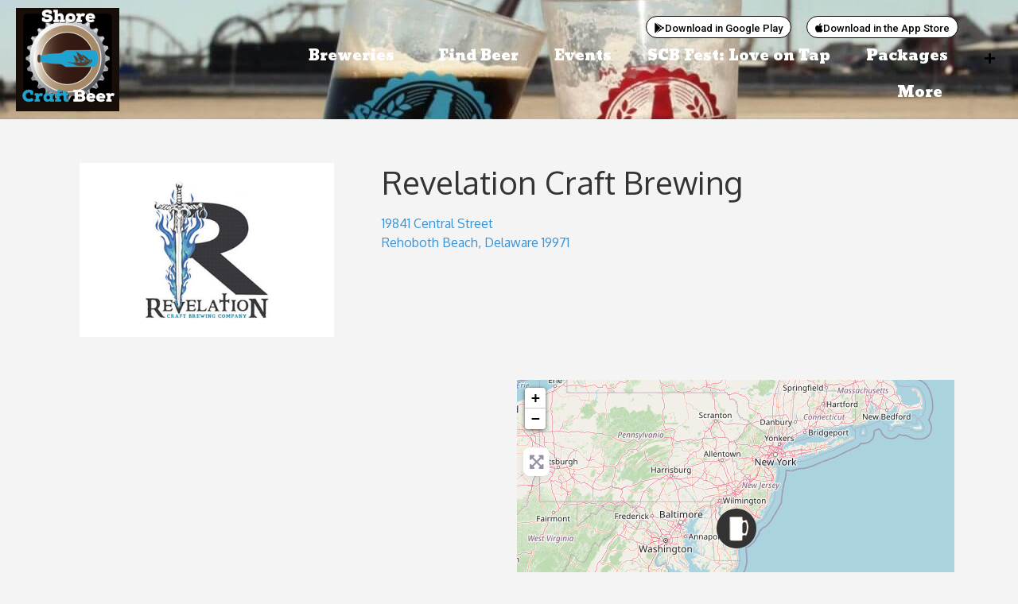

--- FILE ---
content_type: text/css
request_url: https://shorecraftbeer.com/wp-content/uploads/elementor/css/post-13391.css?ver=1769164978
body_size: 144
content:
.elementor-13391 .elementor-element.elementor-element-78014acc{margin-top:14px;margin-bottom:14px;}.elementor-13391 .elementor-element.elementor-element-7ca4ef21 > .elementor-widget-wrap > .elementor-widget:not(.elementor-widget__width-auto):not(.elementor-widget__width-initial):not(:last-child):not(.elementor-absolute){margin-bottom:0px;}.elementor-13391 .elementor-element.elementor-element-5102e6dd > .elementor-widget-container{margin:0px 0px 0px 0px;}.elementor-13391 .elementor-element.elementor-element-2ed0c060 > .elementor-widget-container{margin:0px 0px 15px 0px;}.elementor-13391 .elementor-element.elementor-element-49ae46e0{width:auto;max-width:auto;}.elementor-13391 .elementor-element.elementor-element-49ae46e0 > .elementor-widget-container{margin:0px 25px 0px 0px;}.elementor-13391 .elementor-element.elementor-element-3e44ae1d{width:auto;max-width:auto;}.elementor-13391 .elementor-element.elementor-element-b8de7b8{width:auto;max-width:auto;}.elementor-13391 .elementor-element.elementor-element-b8de7b8 > .elementor-widget-container{margin:0px 25px 0px 25px;}.elementor-13391 .elementor-element.elementor-element-9aaf4dd{width:auto;max-width:auto;}.elementor-13391 .elementor-element.elementor-element-51def63f > .elementor-widget-container{margin:25px 0px 0px 0px;}.elementor-13391 .elementor-element.elementor-element-3a64bba{margin-top:75px;margin-bottom:75px;}